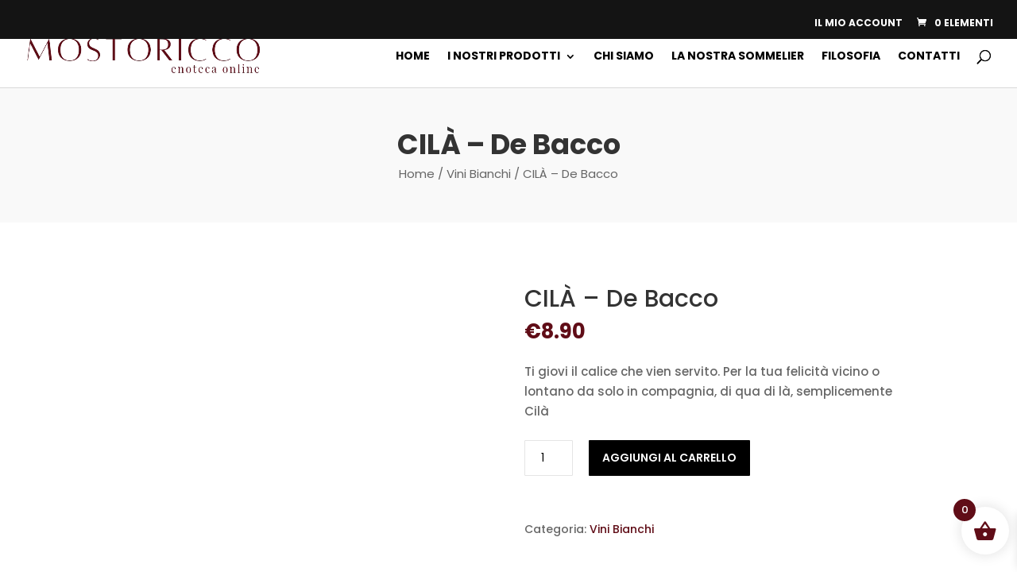

--- FILE ---
content_type: text/html; charset=UTF-8
request_url: https://mostoricco.com/prodotto/cila-de-bacco-2/
body_size: 25216
content:
<!DOCTYPE html><html lang="it-IT"><head><script data-no-optimize="1">var litespeed_docref=sessionStorage.getItem("litespeed_docref");litespeed_docref&&(Object.defineProperty(document,"referrer",{get:function(){return litespeed_docref}}),sessionStorage.removeItem("litespeed_docref"));</script> <meta charset="UTF-8" /><meta http-equiv="X-UA-Compatible" content="IE=edge"><link rel="pingback" href="https://mostoricco.com/xmlrpc.php" /> <script type="litespeed/javascript">document.documentElement.className='js'</script> <link rel="preconnect" href="https://fonts.gstatic.com" crossorigin /><meta name='robots' content='index, follow, max-image-preview:large, max-snippet:-1, max-video-preview:-1' /><title>CILÀ - De Bacco - Mostoricco SRLS</title><link rel="canonical" href="https://mostoricco.com/prodotto/cila-de-bacco-2/" /><meta property="og:locale" content="it_IT" /><meta property="og:type" content="article" /><meta property="og:title" content="CILÀ - De Bacco - Mostoricco SRLS" /><meta property="og:description" content="Ti giovi il calice che vien servito. Per la tua felicità vicino o lontano da solo in compagnia, di qua di là, semplicemente Cilà" /><meta property="og:url" content="https://mostoricco.com/prodotto/cila-de-bacco-2/" /><meta property="og:site_name" content="Mostoricco SRLS" /><meta property="article:modified_time" content="2024-03-16T06:20:52+00:00" /><meta property="og:image" content="https://mostoricco.com/wp-content/uploads/2024/03/vini-63.png" /><meta property="og:image:width" content="1080" /><meta property="og:image:height" content="1080" /><meta property="og:image:type" content="image/png" /><meta name="twitter:card" content="summary_large_image" /> <script type="application/ld+json" class="yoast-schema-graph">{"@context":"https://schema.org","@graph":[{"@type":"WebPage","@id":"https://mostoricco.com/prodotto/cila-de-bacco-2/","url":"https://mostoricco.com/prodotto/cila-de-bacco-2/","name":"CILÀ - De Bacco - Mostoricco SRLS","isPartOf":{"@id":"https://mostoricco.com/#website"},"primaryImageOfPage":{"@id":"https://mostoricco.com/prodotto/cila-de-bacco-2/#primaryimage"},"image":{"@id":"https://mostoricco.com/prodotto/cila-de-bacco-2/#primaryimage"},"thumbnailUrl":"https://mostoricco.com/wp-content/uploads/2024/03/vini-63.png","datePublished":"2024-03-11T06:33:46+00:00","dateModified":"2024-03-16T06:20:52+00:00","breadcrumb":{"@id":"https://mostoricco.com/prodotto/cila-de-bacco-2/#breadcrumb"},"inLanguage":"it-IT","potentialAction":[{"@type":"ReadAction","target":["https://mostoricco.com/prodotto/cila-de-bacco-2/"]}]},{"@type":"ImageObject","inLanguage":"it-IT","@id":"https://mostoricco.com/prodotto/cila-de-bacco-2/#primaryimage","url":"https://mostoricco.com/wp-content/uploads/2024/03/vini-63.png","contentUrl":"https://mostoricco.com/wp-content/uploads/2024/03/vini-63.png","width":1080,"height":1080},{"@type":"BreadcrumbList","@id":"https://mostoricco.com/prodotto/cila-de-bacco-2/#breadcrumb","itemListElement":[{"@type":"ListItem","position":1,"name":"Home","item":"https://mostoricco.com/"},{"@type":"ListItem","position":2,"name":"Shop","item":"https://mostoricco.com/negozio/"},{"@type":"ListItem","position":3,"name":"CILÀ &#8211; De Bacco"}]},{"@type":"WebSite","@id":"https://mostoricco.com/#website","url":"https://mostoricco.com/","name":"Mostoricco SRLS","description":"","potentialAction":[{"@type":"SearchAction","target":{"@type":"EntryPoint","urlTemplate":"https://mostoricco.com/?s={search_term_string}"},"query-input":"required name=search_term_string"}],"inLanguage":"it-IT"}]}</script> <link rel='dns-prefetch' href='//www.googletagmanager.com' /><link rel="alternate" type="application/rss+xml" title="Mostoricco SRLS &raquo; Feed" href="https://mostoricco.com/feed/" /><link rel="alternate" type="application/rss+xml" title="Mostoricco SRLS &raquo; Feed dei commenti" href="https://mostoricco.com/comments/feed/" /><meta content="Divi Ecommerce v.1.2.6" name="generator"/><link data-optimized="2" rel="stylesheet" href="https://mostoricco.com/wp-content/litespeed/css/a860458ef3145ee06c0b7547df1410aa.css?ver=b2ee9" /> <script type="litespeed/javascript" data-src="https://mostoricco.com/wp-includes/js/jquery/jquery.min.js" id="jquery-core-js"></script> <script id="wc-add-to-cart-js-extra" type="litespeed/javascript">var wc_add_to_cart_params={"ajax_url":"\/wp-admin\/admin-ajax.php","wc_ajax_url":"\/?wc-ajax=%%endpoint%%","i18n_view_cart":"Visualizza carrello","cart_url":"https:\/\/mostoricco.com\/carrello\/","is_cart":"","cart_redirect_after_add":"no"}</script> <script id="wc-single-product-js-extra" type="litespeed/javascript">var wc_single_product_params={"i18n_required_rating_text":"Seleziona una valutazione","review_rating_required":"yes","flexslider":{"rtl":!1,"animation":"slide","smoothHeight":!0,"directionNav":!1,"controlNav":"thumbnails","slideshow":!1,"animationSpeed":500,"animationLoop":!1,"allowOneSlide":!1},"zoom_enabled":"1","zoom_options":[],"photoswipe_enabled":"1","photoswipe_options":{"shareEl":!1,"closeOnScroll":!1,"history":!1,"hideAnimationDuration":0,"showAnimationDuration":0},"flexslider_enabled":"1"}</script> <script id="woocommerce-js-extra" type="litespeed/javascript">var woocommerce_params={"ajax_url":"\/wp-admin\/admin-ajax.php","wc_ajax_url":"\/?wc-ajax=%%endpoint%%"}</script> <script data-no-optimize="1" data-no-minify="1" data-cfasync="false" type="text/javascript" src="https://mostoricco.com/wp-content/cache/borlabs-cookie/1/borlabs-cookie-config-it.json.js" id="borlabs-cookie-config-js"></script> <script id="wc-country-select-js-extra" type="litespeed/javascript">var wc_country_select_params={"countries":"{\"IT\":{\"AG\":\"Agrigento\",\"AL\":\"Alessandria\",\"AN\":\"Ancona\",\"AO\":\"Aosta\",\"AR\":\"Arezzo\",\"AP\":\"Ascoli Piceno\",\"AT\":\"Asti\",\"AV\":\"Avellino\",\"BA\":\"Bari\",\"BT\":\"Barletta-Andria-Trani\",\"BL\":\"Belluno\",\"BN\":\"Benevento\",\"BG\":\"Bergamo\",\"BI\":\"Biella\",\"BO\":\"Bologna\",\"BZ\":\"Bolzano\",\"BS\":\"Brescia\",\"BR\":\"Brindisi\",\"CA\":\"Cagliari\",\"CL\":\"Caltanissetta\",\"CB\":\"Campobasso\",\"CE\":\"Caserta\",\"CT\":\"Catania\",\"CZ\":\"Catanzaro\",\"CH\":\"Chieti\",\"CO\":\"Como\",\"CS\":\"Cosenza\",\"CR\":\"Cremona\",\"KR\":\"Crotone\",\"CN\":\"Cuneo\",\"EN\":\"Enna\",\"FM\":\"Fermo\",\"FE\":\"Ferrara\",\"FI\":\"Firenze\",\"FG\":\"Foggia\",\"FC\":\"Forl\\u00ec-Cesena\",\"FR\":\"Frosinone\",\"GE\":\"Genova\",\"GO\":\"Gorizia\",\"GR\":\"Grosseto\",\"IM\":\"Imperia\",\"IS\":\"Isernia\",\"SP\":\"La Spezia\",\"AQ\":\"L'Aquila\",\"LT\":\"Latina\",\"LE\":\"Lecce\",\"LC\":\"Lecco\",\"LI\":\"Livorno\",\"LO\":\"Lodi\",\"LU\":\"Lucca\",\"MC\":\"Macerata\",\"MN\":\"Mantova\",\"MS\":\"Massa-Carrara\",\"MT\":\"Matera\",\"ME\":\"Messina\",\"MI\":\"Milano\",\"MO\":\"Modena\",\"MB\":\"Monza e della Brianza\",\"NA\":\"Napoli\",\"NO\":\"Novara\",\"NU\":\"Nuoro\",\"OR\":\"Oristano\",\"PD\":\"Padova\",\"PA\":\"Palermo\",\"PR\":\"Parma\",\"PV\":\"Pavia\",\"PG\":\"Perugia\",\"PU\":\"Pesaro e Urbino\",\"PE\":\"Pescara\",\"PC\":\"Piacenza\",\"PI\":\"Pisa\",\"PT\":\"Pistoia\",\"PN\":\"Pordenone\",\"PZ\":\"Potenza\",\"PO\":\"Prato\",\"RG\":\"Ragusa\",\"RA\":\"Ravenna\",\"RC\":\"Reggio Calabria\",\"RE\":\"Reggio Emilia\",\"RI\":\"Rieti\",\"RN\":\"Rimini\",\"RM\":\"Roma\",\"RO\":\"Rovigo\",\"SA\":\"Salerno\",\"SS\":\"Sassari\",\"SV\":\"Savona\",\"SI\":\"Siena\",\"SR\":\"Siracusa\",\"SO\":\"Sondrio\",\"SU\":\"Sud Sardegna\",\"TA\":\"Taranto\",\"TE\":\"Teramo\",\"TR\":\"Terni\",\"TO\":\"Torino\",\"TP\":\"Trapani\",\"TN\":\"Trento\",\"TV\":\"Treviso\",\"TS\":\"Trieste\",\"UD\":\"Udine\",\"VA\":\"Varese\",\"VE\":\"Venezia\",\"VB\":\"Verbano-Cusio-Ossola\",\"VC\":\"Vercelli\",\"VR\":\"Verona\",\"VV\":\"Vibo Valentia\",\"VI\":\"Vicenza\",\"VT\":\"Viterbo\"}}","i18n_select_state_text":"Seleziona un'opzione\u2026","i18n_no_matches":"Nessun riscontro trovato","i18n_ajax_error":"Caricamento fallito","i18n_input_too_short_1":"Inserisci 1 o pi\u00f9 caratteri","i18n_input_too_short_n":"Inserisci %qty% o pi\u00f9 caratteri","i18n_input_too_long_1":"Elimina 1 carattere","i18n_input_too_long_n":"Elimina %qty% caratteri","i18n_selection_too_long_1":"Puoi selezionare solo 1 articolo","i18n_selection_too_long_n":"Puoi selezionare solo %qty% articoli","i18n_load_more":"Caricamento altri risultati\u2026","i18n_searching":"Sto cercando\u2026"}</script> <link rel="https://api.w.org/" href="https://mostoricco.com/wp-json/" /><link rel="alternate" type="application/json" href="https://mostoricco.com/wp-json/wp/v2/product/51836" /><link rel="EditURI" type="application/rsd+xml" title="RSD" href="https://mostoricco.com/xmlrpc.php?rsd" /><meta name="generator" content="WordPress 6.5.2" /><meta name="generator" content="WooCommerce 8.8.2" /><link rel='shortlink' href='https://mostoricco.com/?p=51836' /><link rel="alternate" type="application/json+oembed" href="https://mostoricco.com/wp-json/oembed/1.0/embed?url=https%3A%2F%2Fmostoricco.com%2Fprodotto%2Fcila-de-bacco-2%2F" /><link rel="alternate" type="text/xml+oembed" href="https://mostoricco.com/wp-json/oembed/1.0/embed?url=https%3A%2F%2Fmostoricco.com%2Fprodotto%2Fcila-de-bacco-2%2F&#038;format=xml" /><meta name="generator" content="Site Kit by Google 1.125.0" /><meta name="viewport" content="width=device-width, initial-scale=1.0, maximum-scale=1.0, user-scalable=0" />	<noscript><style>.woocommerce-product-gallery{ opacity: 1 !important; }</style></noscript><link rel="icon" href="https://mostoricco.com/wp-content/uploads/2024/02/favicon-100x100.png" sizes="32x32" /><link rel="icon" href="https://mostoricco.com/wp-content/uploads/2024/02/favicon.png" sizes="192x192" /><link rel="apple-touch-icon" href="https://mostoricco.com/wp-content/uploads/2024/02/favicon.png" /><meta name="msapplication-TileImage" content="https://mostoricco.com/wp-content/uploads/2024/02/favicon.png" /></head><body data-rsssl=1 class="product-template-default single single-product postid-51836 theme-Divi non-logged-in woocommerce woocommerce-page woocommerce-no-js wc-ags-hide-sale-flash et_pb_button_helper_class et_fullwidth_nav et_fullwidth_secondary_nav et_fixed_nav et_show_nav et_secondary_nav_enabled et_secondary_nav_only_menu et_primary_nav_dropdown_animation_fade et_secondary_nav_dropdown_animation_fade et_header_style_left et_pb_footer_columns3 et_cover_background et_pb_gutter osx et_pb_gutters3 et_right_sidebar et_divi_theme et-db"><div id="page-container"><div id="top-header"><div class="container clearfix"><div id="et-secondary-menu"><ul id="et-secondary-nav" class="menu"><li class="menu-item menu-item-type-post_type menu-item-object-page menu-item-51447"><a href="https://mostoricco.com/mio-account/">Il mio account</a></li></ul><a href="https://mostoricco.com/carrello/" class="et-cart-info">
<span>0 Elementi</span>
</a></div></div></div><header id="main-header" data-height-onload="66"><div class="container clearfix et_menu_container"><div class="logo_container">
<span class="logo_helper"></span>
<a href="https://mostoricco.com/">
<img data-lazyloaded="1" src="[data-uri]" data-src="https://mostoricco.com/wp-content/uploads/2024/02/logo.png" width="766" height="113" alt="Mostoricco SRLS" id="logo" data-height-percentage="54" />
</a></div><div id="et-top-navigation" data-height="66" data-fixed-height="40"><nav id="top-menu-nav"><ul id="top-menu" class="nav"><li id="menu-item-15" class="menu-item menu-item-type-post_type menu-item-object-page menu-item-home menu-item-15"><a href="https://mostoricco.com/">Home</a></li><li id="menu-item-51711" class="menu-item menu-item-type-custom menu-item-object-custom menu-item-has-children menu-item-51711"><a href="#">I nostri prodotti</a><ul class="sub-menu"><li id="menu-item-51714" class="menu-item menu-item-type-taxonomy menu-item-object-product_cat menu-item-51714"><a href="https://mostoricco.com/categoria-prodotto/vini-rossi/">Vini Rossi</a></li><li id="menu-item-51713" class="menu-item menu-item-type-taxonomy menu-item-object-product_cat current-product-ancestor current-menu-parent current-product-parent menu-item-51713"><a href="https://mostoricco.com/categoria-prodotto/vini-bianchi/">Vini Bianchi</a></li><li id="menu-item-51917" class="menu-item menu-item-type-taxonomy menu-item-object-product_cat menu-item-51917"><a href="https://mostoricco.com/categoria-prodotto/vini-rose/">Vini Rosè</a></li><li id="menu-item-51712" class="menu-item menu-item-type-taxonomy menu-item-object-product_cat menu-item-51712"><a href="https://mostoricco.com/categoria-prodotto/bollicine/">Bollicine</a></li><li id="menu-item-51715" class="menu-item menu-item-type-taxonomy menu-item-object-product_cat menu-item-has-children menu-item-51715"><a href="https://mostoricco.com/categoria-prodotto/spiriti/">Spiriti</a><ul class="sub-menu"><li id="menu-item-51716" class="menu-item menu-item-type-taxonomy menu-item-object-product_cat menu-item-51716"><a href="https://mostoricco.com/categoria-prodotto/spiriti/gin/">Gin</a></li><li id="menu-item-51721" class="menu-item menu-item-type-taxonomy menu-item-object-product_cat menu-item-51721"><a href="https://mostoricco.com/categoria-prodotto/spiriti/grappe/">Grappe</a></li><li id="menu-item-51720" class="menu-item menu-item-type-taxonomy menu-item-object-product_cat menu-item-51720"><a href="https://mostoricco.com/categoria-prodotto/spiriti/vermouth/">Vermouth</a></li></ul></li><li id="menu-item-51717" class="menu-item menu-item-type-taxonomy menu-item-object-product_cat menu-item-has-children menu-item-51717"><a href="https://mostoricco.com/categoria-prodotto/vini-da-dessert/">Vini da dessert</a><ul class="sub-menu"><li id="menu-item-51718" class="menu-item menu-item-type-taxonomy menu-item-object-product_cat menu-item-51718"><a href="https://mostoricco.com/categoria-prodotto/vini-da-dessert/vin-santo/">Vin Santo</a></li><li id="menu-item-52014" class="menu-item menu-item-type-custom menu-item-object-custom menu-item-52014"><a href="https://mostoricco.com/categoria-prodotto/vini-da-dessert/passito/">Passito</a></li></ul></li><li id="menu-item-51719" class="menu-item menu-item-type-taxonomy menu-item-object-product_cat menu-item-51719"><a href="https://mostoricco.com/categoria-prodotto/olio-extra-vergine-di-oliva/">Olio extra vergine di oliva</a></li><li id="menu-item-51725" class="menu-item menu-item-type-taxonomy menu-item-object-product_cat menu-item-51725"><a href="https://mostoricco.com/categoria-prodotto/food/">Food</a></li><li id="menu-item-51722" class="menu-item menu-item-type-taxonomy menu-item-object-product_cat menu-item-has-children menu-item-51722"><a href="https://mostoricco.com/categoria-prodotto/eventi/">Eventi</a><ul class="sub-menu"><li id="menu-item-51723" class="menu-item menu-item-type-taxonomy menu-item-object-product_cat menu-item-51723"><a href="https://mostoricco.com/categoria-prodotto/eventi/wine-tour/">Wine Tour</a></li><li id="menu-item-52066" class="menu-item menu-item-type-taxonomy menu-item-object-product_cat menu-item-52066"><a href="https://mostoricco.com/categoria-prodotto/eventi/corsi/">Corsi</a></li></ul></li><li id="menu-item-51726" class="menu-item menu-item-type-taxonomy menu-item-object-product_cat menu-item-51726"><a href="https://mostoricco.com/categoria-prodotto/oggettistica/">Oggettistica</a></li><li id="menu-item-51724" class="menu-item menu-item-type-taxonomy menu-item-object-product_cat menu-item-51724"><a href="https://mostoricco.com/categoria-prodotto/confezioni-regalo/">Confezioni Regalo</a></li></ul></li><li id="menu-item-51594" class="menu-item menu-item-type-post_type menu-item-object-page menu-item-51594"><a href="https://mostoricco.com/chi-siamo/">CHI SIAMO</a></li><li id="menu-item-51592" class="menu-item menu-item-type-post_type menu-item-object-page menu-item-51592"><a href="https://mostoricco.com/la-nostra-somelier/">LA NOSTRA SOMMELIER</a></li><li id="menu-item-51593" class="menu-item menu-item-type-post_type menu-item-object-page menu-item-51593"><a href="https://mostoricco.com/filosofia/">FILOSOFIA</a></li><li id="menu-item-51591" class="menu-item menu-item-type-post_type menu-item-object-page menu-item-51591"><a href="https://mostoricco.com/contatti/">Contatti</a></li></ul></nav><div id="et_top_search">
<span id="et_search_icon"></span></div><div id="et_mobile_nav_menu"><div class="mobile_nav closed">
<span class="select_page">Seleziona una pagina</span>
<span class="mobile_menu_bar mobile_menu_bar_toggle"></span></div></div></div></div><div class="et_search_outer"><div class="container et_search_form_container"><form role="search" method="get" class="et-search-form" action="https://mostoricco.com/">
<input type="search" class="et-search-field" placeholder="Cerca &hellip;" value="" name="s" title="Cerca:" /></form>
<span class="et_close_search_field"></span></div></div></header><div id="et-main-area"><div class="et_pb_section" id="ecommerce-custom-header"><div class="et_pb_row"><div class="et_pb_column"><h1 class="woocommerce-products-header__title page-title">CILÀ &#8211; De Bacco</h1><nav class="woocommerce-breadcrumb" aria-label="Breadcrumb"><a href="https://mostoricco.com">Home</a>&nbsp;&#47;&nbsp;<a href="https://mostoricco.com/categoria-prodotto/vini-bianchi/">Vini Bianchi</a>&nbsp;&#47;&nbsp;CILÀ &#8211; De Bacco</nav></div></div></div><div id="main-content"><div class="container"><div id="content-area" class="clearfix"><div id="left-area"><div class="woocommerce-notices-wrapper"></div><div id="product-51836" class="product type-product post-51836 status-publish first instock product_cat-vini-bianchi has-post-thumbnail shipping-taxable purchasable product-type-simple"><div class="clearfix"><div class="woocommerce-product-gallery woocommerce-product-gallery--with-images woocommerce-product-gallery--columns-4 images" data-columns="4" style="opacity: 0; transition: opacity .25s ease-in-out;"><div class="woocommerce-product-gallery__wrapper"><div data-thumb="https://mostoricco.com/wp-content/uploads/2024/03/vini-63-100x100.png" data-thumb-alt="" class="woocommerce-product-gallery__image"><a href="https://mostoricco.com/wp-content/uploads/2024/03/vini-63.png"><img width="600" height="600" src="https://mostoricco.com/wp-content/uploads/2024/03/vini-63-600x600.png" class="wp-post-image" alt="" title="vini (63)" data-caption="" data-src="https://mostoricco.com/wp-content/uploads/2024/03/vini-63.png" data-large_image="https://mostoricco.com/wp-content/uploads/2024/03/vini-63.png" data-large_image_width="1080" data-large_image_height="1080" decoding="async" fetchpriority="high" data-xooWscFly="fly" /></a></div><div data-thumb="https://mostoricco.com/wp-content/uploads/2024/03/vini-63-100x100.png" data-thumb-alt="" class="woocommerce-product-gallery__image"><a href="https://mostoricco.com/wp-content/uploads/2024/03/vini-63.png"><img width="600" height="600" src="https://mostoricco.com/wp-content/uploads/2024/03/vini-63-600x600.png" class="" alt="" title="vini (63)" data-caption="" data-src="https://mostoricco.com/wp-content/uploads/2024/03/vini-63.png" data-large_image="https://mostoricco.com/wp-content/uploads/2024/03/vini-63.png" data-large_image_width="1080" data-large_image_height="1080" decoding="async" data-xooWscFly="fly" /></a></div></div></div><div class="summary entry-summary"><h1 class="product_title entry-title">CILÀ &#8211; De Bacco</h1><p class="price"><span class="woocommerce-Price-amount amount"><bdi><span class="woocommerce-Price-currencySymbol">&euro;</span>8.90</bdi></span></p><div class="woocommerce-product-details__short-description"><p>Ti giovi il calice che vien servito. Per la tua felicità vicino o lontano da solo in compagnia, di qua di là, semplicemente Cilà</p></div><form class="cart" action="https://mostoricco.com/prodotto/cila-de-bacco-2/" method="post" enctype='multipart/form-data'><div class="quantity">
<label class="screen-reader-text" for="quantity_697a446992204">CILÀ - De Bacco quantità</label>
<input
type="number"
id="quantity_697a446992204"
class="input-text qty text"
name="quantity"
value="1"
aria-label="Quantità prodotto"
size="4"
min="1"
max=""
step="1"
placeholder=""
inputmode="numeric"
autocomplete="off"
/></div><button type="submit" name="add-to-cart" value="51836" class="single_add_to_cart_button button alt">Aggiungi al carrello</button></form><div class="product_meta">
<span class="posted_in">Categoria: <a href="https://mostoricco.com/categoria-prodotto/vini-bianchi/" rel="tag">Vini Bianchi</a></span></div></div></div><div class="woocommerce-tabs wc-tabs-wrapper"><ul class="tabs wc-tabs" role="tablist"><li class="description_tab" id="tab-title-description" role="tab" aria-controls="tab-description">
<a href="#tab-description">
Descrizione					</a></li><li class="additional_information_tab" id="tab-title-additional_information" role="tab" aria-controls="tab-additional_information">
<a href="#tab-additional_information">
Informazioni aggiuntive					</a></li></ul><div class="woocommerce-Tabs-panel woocommerce-Tabs-panel--description panel entry-content wc-tab" id="tab-description" role="tabpanel" aria-labelledby="tab-title-description"><h2>Descrizione</h2><p>DENOMINAZIONE: VINO BIANCO FRIZZANTE A RIFERMENTAZIONE IN BOTTIGLIA</p><p>ZONA DI PRODUZIONE: Vallata Feltrina</p><p>TIPO DI TERRENO: Conoidi ghiaiosi fortemente calcarei</p><p>VITIGNI: BIANCHETTA</p><p>SISTEMA DI ALLEVAMENTO: Doppio capovolto</p><p>RESA PER HA: 80 ql.</p><p>RACCOLTA: Manuale in cassetta.</p><p>VINIFICAZIONE: L’uva viene portata in cantina perfettamente integra in piccoli contenitori forati e messa direttamente in pressa dopo averla diraspata. Segue tradizionale vinificazione in bianco a temperatura controllata con 6 messi di contatto sulle fecce fini. Infine si esegue la presa di spuma con il metodo tradizionale della rifermentazione in bottiglia senza sboccatura.</p><p>&nbsp;</p><p>&nbsp;</p></div><div class="woocommerce-Tabs-panel woocommerce-Tabs-panel--additional_information panel entry-content wc-tab" id="tab-additional_information" role="tabpanel" aria-labelledby="tab-title-additional_information"><h2>Informazioni aggiuntive</h2><table class="woocommerce-product-attributes shop_attributes"><tr class="woocommerce-product-attributes-item woocommerce-product-attributes-item--attribute_pa_bottiglia"><th class="woocommerce-product-attributes-item__label">Bottiglia</th><td class="woocommerce-product-attributes-item__value"><p>75 CL</p></td></tr><tr class="woocommerce-product-attributes-item woocommerce-product-attributes-item--attribute_pa_vitigno"><th class="woocommerce-product-attributes-item__label">Vitigno</th><td class="woocommerce-product-attributes-item__value"><p>Bianchetta</p></td></tr><tr class="woocommerce-product-attributes-item woocommerce-product-attributes-item--attribute_pa_grado-alcolico"><th class="woocommerce-product-attributes-item__label">Grado alcolico</th><td class="woocommerce-product-attributes-item__value"><p>11% Vol.</p></td></tr></table></div></div><section class="related products"><h2>Prodotti correlati</h2><ul class="products columns-3"><li class="product type-product post-51743 status-publish first instock product_cat-vini-bianchi has-post-thumbnail shipping-taxable purchasable product-type-simple">
<a href="https://mostoricco.com/prodotto/chardonnay-gildo/" class="woocommerce-LoopProduct-link woocommerce-loop-product__link"><span class="et_shop_image"><img data-lazyloaded="1" src="[data-uri]" width="300" height="300" data-src="https://mostoricco.com/wp-content/uploads/2024/03/Chardone-300x300.png" class="attachment-woocommerce_thumbnail size-woocommerce_thumbnail" alt="" decoding="async" data-xooWscFly="fly" /><span class="et_overlay"></span></span><h2 class="woocommerce-loop-product__title">CHARDONNAY &#8211; Gildo</h2>
<span class="price"><span class="woocommerce-Price-amount amount"><bdi><span class="woocommerce-Price-currencySymbol">&euro;</span>15.50</bdi></span></span>
<a href="?add-to-cart=51743" data-quantity="1" class="button product_type_simple add_to_cart_button ajax_add_to_cart" data-product_id="51743" data-product_sku="" aria-label="Aggiungi al carrello: &quot;CHARDONNAY - Gildo&quot;" aria-describedby="" rel="nofollow">Aggiungi al carrello</a></a></li><li class="product type-product post-51736 status-publish instock product_cat-vini-bianchi has-post-thumbnail shipping-taxable purchasable product-type-simple">
<a href="https://mostoricco.com/prodotto/friulano-gildo/" class="woocommerce-LoopProduct-link woocommerce-loop-product__link"><span class="et_shop_image"><img data-lazyloaded="1" src="[data-uri]" width="300" height="300" data-src="https://mostoricco.com/wp-content/uploads/2024/03/Friulano-300x300.png" class="attachment-woocommerce_thumbnail size-woocommerce_thumbnail" alt="" decoding="async" loading="lazy" data-xooWscFly="fly" /><span class="et_overlay"></span></span><h2 class="woocommerce-loop-product__title">FRIULANO &#8211; Gildo</h2>
<span class="price"><span class="woocommerce-Price-amount amount"><bdi><span class="woocommerce-Price-currencySymbol">&euro;</span>15.50</bdi></span></span>
<a href="?add-to-cart=51736" data-quantity="1" class="button product_type_simple add_to_cart_button ajax_add_to_cart" data-product_id="51736" data-product_sku="" aria-label="Aggiungi al carrello: &quot;FRIULANO - Gildo&quot;" aria-describedby="" rel="nofollow">Aggiungi al carrello</a></a></li><li class="product type-product post-51849 status-publish last instock product_cat-vini-bianchi has-post-thumbnail shipping-taxable purchasable product-type-simple">
<a href="https://mostoricco.com/prodotto/jenia-de-bacco/" class="woocommerce-LoopProduct-link woocommerce-loop-product__link"><span class="et_shop_image"><img data-lazyloaded="1" src="[data-uri]" width="300" height="300" data-src="https://mostoricco.com/wp-content/uploads/2024/03/vini-67-300x300.png" class="attachment-woocommerce_thumbnail size-woocommerce_thumbnail" alt="" decoding="async" loading="lazy" data-xooWscFly="fly" /><span class="et_overlay"></span></span><h2 class="woocommerce-loop-product__title">JENIA &#8211; De Bacco</h2>
<span class="price"><span class="woocommerce-Price-amount amount"><bdi><span class="woocommerce-Price-currencySymbol">&euro;</span>12.50</bdi></span></span>
<a href="?add-to-cart=51849" data-quantity="1" class="button product_type_simple add_to_cart_button ajax_add_to_cart" data-product_id="51849" data-product_sku="" aria-label="Aggiungi al carrello: &quot;JENIA - De Bacco&quot;" aria-describedby="" rel="nofollow">Aggiungi al carrello</a></a></li></ul></section></div></div><div id="sidebar"></div></div></div></div><span class="et_pb_scroll_top et-pb-icon"></span><footer id="main-footer"><div class="container"><div id="footer-widgets" class="clearfix"><div class="footer-widget"><div id="text-2" class="fwidget et_pb_widget widget_text"><div class="textwidget"><p><strong>DATI AZIENDA</strong></p><p>Mostoricco srls</p><p><strong>Sede legale</strong>: Via XXVII Aprile 1945, 3<br />
32021 Agordo BL</p><p><strong>Sede operativa</strong>: Vicolo Crotta 1<br />
32021 Agordo BL</p><p><strong>Telefono</strong>: 333.6020068<br />
<strong>Email</strong>: info@mostoricco.com</p><p><strong>P.IVA</strong>: 13228490960<br />
<strong>Capitale Sociale</strong>: €500</p></div></div></div><div class="footer-widget"><div id="text-3" class="fwidget et_pb_widget widget_text"><div class="textwidget"><p><strong>PRIVACY E COOKIE</strong></p><ul><li><a href="https://mostoricco.com/privacy-policy/">Privacy Policy</a></li><li><a href="https://mostoricco.com/cookie-policy/">Cookie Policy</a></li><li><a href="https://mostoricco.com/condizioni/" target="_blank" rel="noopener">Condizioni di Vendita</a></li></ul><p>&nbsp;</p></div></div></div><div class="footer-widget"><div id="text-4" class="fwidget et_pb_widget widget_text"><div class="textwidget"><p><strong>SEGUICI SUI SOCIAL</strong></p><p><a href="https://www.facebook.com/share/1CDjYAiGfh/" target="_blank" rel="noopener"><img data-lazyloaded="1" src="[data-uri]" loading="lazy" decoding="async" class="alignnone wp-image-51323" data-src="https://mostoricco.com/wp-content/uploads/2021/01/facebook.png" alt="" width="45" height="45" /></a>  <a href="https://www.instagram.com/zerillisommelier?igsh=MXB5ZG9oYXQ2Zmxoag==" target="_blank" rel="noopener"><img data-lazyloaded="1" src="[data-uri]" loading="lazy" decoding="async" class="alignnone wp-image-51327" data-src="https://mostoricco.com/wp-content/uploads/2021/01/instagram.png" alt="" width="45" height="45" /></a></p></div></div></div></div></div><div id="footer-bottom"><div class="container clearfix"></div></div></footer></div></div><div id="wcas-divi-search" style="display: block;"><div  class="dgwt-wcas-search-wrapp dgwt-wcas-no-submit woocommerce dgwt-wcas-style-solaris js-dgwt-wcas-layout-classic dgwt-wcas-layout-classic js-dgwt-wcas-mobile-overlay-enabled"><form class="dgwt-wcas-search-form" role="search" action="https://mostoricco.com/" method="get"><div class="dgwt-wcas-sf-wrapp">
<svg class="dgwt-wcas-ico-magnifier" xmlns="http://www.w3.org/2000/svg"
xmlns:xlink="http://www.w3.org/1999/xlink" x="0px" y="0px"
viewBox="0 0 51.539 51.361" xml:space="preserve">
<path 						 d="M51.539,49.356L37.247,35.065c3.273-3.74,5.272-8.623,5.272-13.983c0-11.742-9.518-21.26-21.26-21.26 S0,9.339,0,21.082s9.518,21.26,21.26,21.26c5.361,0,10.244-1.999,13.983-5.272l14.292,14.292L51.539,49.356z M2.835,21.082 c0-10.176,8.249-18.425,18.425-18.425s18.425,8.249,18.425,18.425S31.436,39.507,21.26,39.507S2.835,31.258,2.835,21.082z"/>
</svg>
<label class="screen-reader-text"
for="dgwt-wcas-search-input-1">Ricerca prodotti</label><input id="dgwt-wcas-search-input-1"
type="search"
class="dgwt-wcas-search-input"
name="s"
value=""
placeholder="Cerca prodotti..."
autocomplete="off"
/><div class="dgwt-wcas-preloader"></div><div class="dgwt-wcas-voice-search"></div>
<input type="hidden" name="post_type" value="product"/>
<input type="hidden" name="dgwt_wcas" value="1"/></div></form></div></div><div class="xoo-wsc-markup"><div class="xoo-wsc-modal"><div class="xoo-wsc-container"><div class="xoo-wsc-basket"><span class="xoo-wsc-items-count">0</span>
<span class="xoo-wsc-bki xoo-wsc-icon-basket1"></span></div><div class="xoo-wsc-header"><div class="xoo-wsch-top"><div class="xoo-wsc-notice-container" data-section="cart"><ul class="xoo-wsc-notices"></ul></div><div class="xoo-wsch-basket">
<span class="xoo-wscb-icon xoo-wsc-icon-bag2"></span>
<span class="xoo-wscb-count">0</span></div>
<span class="xoo-wsch-text">Il tuo carrello</span>
<span class="xoo-wsch-close xoo-wsc-icon-cross"></span></div></div><div class="xoo-wsc-body"><div class="xoo-wsc-empty-cart"><span>Il tuo carrello è vuoto</span><a class="xoo-wsc-btn" href="https://mostoricco.com/negozio/">Ritorna al negozio</a></div></div><div class="xoo-wsc-footer"><div class="xoo-wsc-ft-extras"></div><div class="xoo-wsc-ft-buttons-cont"><a href="#" class="xoo-wsc-ft-btn xoo-wsc-btn xoo-wsc-cart-close xoo-wsc-ft-btn-continue">Continua a fare acquisti</a></div><div class="xoo-wsc-payment-btns"></div></div><span class="xoo-wsc-loader"></span>
<span class="xoo-wsc-icon-spinner8 xoo-wsc-loader-icon"></span><span class="xoo-wsc-icon-chevron-left xoo-wsc-toggle-drawer xoo-wsc-dtg-icon"></span></div>
<span class="xoo-wsc-opac"></span></div><div class="xoo-wsc-slider-modal"><div class="xoo-wsc-slider"><div class="xoo-wsc-notice-container" data-section="slider"><ul class="xoo-wsc-notices"></ul></div><div class="xoo-wsc-sl-content xoo-wsc-sl-shipping" data-slider="shipping"><div class="xoo-wsc-sl-heading">
<span class="xoo-wsc-toggle-slider xoo-wsc-slider-close xoo-wsc-icon-arrow-thin-right"></span>
Calculate Shipping</div><div class="xoo-wsc-sl-body"></div></div><div class="xoo-wsc-sl-content xoo-wsc-sl-coupon"  data-slider="coupon"><div class="xoo-wsc-sl-heading">
<span class="xoo-wsc-toggle-slider xoo-wsc-slider-close xoo-wsc-icon-arrow-thin-right"></span>
Apply Coupon</div><div class="xoo-wsc-sl-body"><div class="xoo-wsc-clist-cont"></div></div></div>
<span class="xoo-wsc-loader"></span></div></div><div class="xoo-wsc-drawer-modal"><div class="xoo-wsc-drawer"><div class="xoo-wsc-notice-container" data-section="drawer"><ul class="xoo-wsc-notices"></ul></div><div class="xoo-wsc-dr-content xoo-wsc-dr-sp" data-drawer="suggested-products"><div class="xoo-wsc-drawer-header">
<span class="xoo-wsc-drh-txt">Prodotti che potrebbero piacerti</span>
<span class="xoo-wsc-toggle-drawer xoo-wscdh-close xoo-wsc-icon-arrow-thin-right"></span></div><div class="xoo-wsc-dr-body"><div class="xoo-wsc-sp-container xoo-wsc-sp-wide"><span class="xoo-wsc-sp-heading">Prodotti che potrebbero piacerti</span><ul class="xoo-wsc-sp-slider"><li class="xoo-wsc-sp-prod-cont"><div class="xoo-wsc-sp-product"><div class="xoo-wsc-sp-left-col">
<a href="https://mostoricco.com/prodotto/corso-di-cucina-con-abbinamento-cibo-vino/"><img data-lazyloaded="1" src="[data-uri]" width="300" height="300" data-src="https://mostoricco.com/wp-content/uploads/2024/07/MOSTORICCO-19-300x300.jpg" class="attachment-woocommerce_thumbnail size-woocommerce_thumbnail" alt="" decoding="async" loading="lazy" data-xooWscFly="fly" /></a></div><div class="xoo-wsc-sp-right-col"><div class="xoo-wsc-sp-rc-top"><span class="xoo-wsc-sp-title"><a href="https://mostoricco.com/prodotto/corso-di-cucina-con-abbinamento-cibo-vino/">CORSO DI CUCINA CON ABBINAMENTO CIBO/VINO</a></span></div><div class="xoo-wsc-sp-rc-bottom"><span class="xoo-wsc-sp-price"><span class="woocommerce-Price-amount amount"><bdi><span class="woocommerce-Price-currencySymbol">&euro;</span>100.00</bdi></span></span>
<span class="xoo-wsc-sp-atc"><a href="https://mostoricco.com/prodotto/corso-di-cucina-con-abbinamento-cibo-vino/?variation_id=52062&#038;add-to-cart=52056" data-quantity="1" class="button product_type_variation add_to_cart_button ajax_add_to_cart" data-product_id="52062" data-product_sku="" aria-label="Aggiungi al carrello: &quot;CORSO DI CUCINA CON ABBINAMENTO CIBO/VINO&quot;" aria-describedby="" rel="nofollow"><span>+</span>Add</a></span></div></div></div></li><li class="xoo-wsc-sp-prod-cont"><div class="xoo-wsc-sp-product"><div class="xoo-wsc-sp-left-col">
<a href="https://mostoricco.com/prodotto/jenia-de-bacco/"><img data-lazyloaded="1" src="[data-uri]" width="300" height="300" data-src="https://mostoricco.com/wp-content/uploads/2024/03/vini-67-300x300.png" class="attachment-woocommerce_thumbnail size-woocommerce_thumbnail" alt="" decoding="async" loading="lazy" data-xooWscFly="fly" /></a></div><div class="xoo-wsc-sp-right-col"><div class="xoo-wsc-sp-rc-top"><span class="xoo-wsc-sp-title"><a href="https://mostoricco.com/prodotto/jenia-de-bacco/">JENIA - De Bacco</a></span></div><div class="xoo-wsc-sp-rc-bottom"><span class="xoo-wsc-sp-price"><span class="woocommerce-Price-amount amount"><bdi><span class="woocommerce-Price-currencySymbol">&euro;</span>12.50</bdi></span></span>
<span class="xoo-wsc-sp-atc"><a href="?add-to-cart=51849" data-quantity="1" class="button product_type_simple add_to_cart_button ajax_add_to_cart" data-product_id="51849" data-product_sku="" aria-label="Aggiungi al carrello: &quot;JENIA - De Bacco&quot;" aria-describedby="" rel="nofollow"><span>+</span>Add</a></span></div></div></div></li><li class="xoo-wsc-sp-prod-cont"><div class="xoo-wsc-sp-product"><div class="xoo-wsc-sp-left-col">
<a href="https://mostoricco.com/prodotto/rosso-del-nonno/"><img data-lazyloaded="1" src="[data-uri]" width="300" height="300" data-src="https://mostoricco.com/wp-content/uploads/2024/03/Rosso-del-nonno-300x300.png" class="attachment-woocommerce_thumbnail size-woocommerce_thumbnail" alt="" decoding="async" loading="lazy" data-xooWscFly="fly" /></a></div><div class="xoo-wsc-sp-right-col"><div class="xoo-wsc-sp-rc-top"><span class="xoo-wsc-sp-title"><a href="https://mostoricco.com/prodotto/rosso-del-nonno/">ROSSO DEL NONNO GILDO - Gildo</a></span></div><div class="xoo-wsc-sp-rc-bottom"><span class="xoo-wsc-sp-price"><span class="woocommerce-Price-amount amount"><bdi><span class="woocommerce-Price-currencySymbol">&euro;</span>17.50</bdi></span></span>
<span class="xoo-wsc-sp-atc"><a href="?add-to-cart=51772" data-quantity="1" class="button product_type_simple add_to_cart_button ajax_add_to_cart" data-product_id="51772" data-product_sku="" aria-label="Aggiungi al carrello: &quot;ROSSO DEL NONNO GILDO - Gildo&quot;" aria-describedby="" rel="nofollow"><span>+</span>Add</a></span></div></div></div></li><li class="xoo-wsc-sp-prod-cont"><div class="xoo-wsc-sp-product"><div class="xoo-wsc-sp-left-col">
<a href="https://mostoricco.com/prodotto/corso-degustazione-vini/"><img data-lazyloaded="1" src="[data-uri]" width="300" height="300" data-src="https://mostoricco.com/wp-content/uploads/2024/03/MOSTORICCO-18-300x300.jpg" class="attachment-woocommerce_thumbnail size-woocommerce_thumbnail" alt="" decoding="async" loading="lazy" data-xooWscFly="fly" /></a></div><div class="xoo-wsc-sp-right-col"><div class="xoo-wsc-sp-rc-top"><span class="xoo-wsc-sp-title"><a href="https://mostoricco.com/prodotto/corso-degustazione-vini/">CORSO DI DEGUSTAZIONI VINI “Imparare a sceglierlo, capirlo, apprezzarlo"</a></span></div><div class="xoo-wsc-sp-rc-bottom"><span class="xoo-wsc-sp-price"><span class="woocommerce-Price-amount amount"><bdi><span class="woocommerce-Price-currencySymbol">&euro;</span>0.00</bdi></span></span>
<span class="xoo-wsc-sp-atc"><a href="https://mostoricco.com/prodotto/corso-degustazione-vini/" data-quantity="1" class="button product_type_variation" data-product_id="52055" data-product_sku="" aria-label="Leggi di più su &quot;CORSO DI DEGUSTAZIONI VINI “Imparare a sceglierlo, capirlo, apprezzarlo&quot;&quot;" aria-describedby="" rel="nofollow"><span>+</span>Add</a></span></div></div></div></li><li class="xoo-wsc-sp-prod-cont"><div class="xoo-wsc-sp-product"><div class="xoo-wsc-sp-left-col">
<a href="https://mostoricco.com/prodotto/corso-di-cucina-con-abbinamento-cibo-vino/?attribute_acquista-lezioni=4%C2%B0+Lezione+per+2+persone-+18+gennaio%3A+I+dessert+e+il+vino"><img data-lazyloaded="1" src="[data-uri]" width="300" height="300" data-src="https://mostoricco.com/wp-content/uploads/2024/07/MOSTORICCO-19-300x300.jpg" class="attachment-woocommerce_thumbnail size-woocommerce_thumbnail" alt="" decoding="async" loading="lazy" data-xooWscFly="fly" /></a></div><div class="xoo-wsc-sp-right-col"><div class="xoo-wsc-sp-rc-top"><span class="xoo-wsc-sp-title"><a href="https://mostoricco.com/prodotto/corso-di-cucina-con-abbinamento-cibo-vino/?attribute_acquista-lezioni=4%C2%B0+Lezione+per+2+persone-+18+gennaio%3A+I+dessert+e+il+vino">CORSO DI CUCINA CON ABBINAMENTO CIBO/VINO - 4° Lezione per 2 persone- 18 gennaio: I dessert e il vino</a></span></div><div class="xoo-wsc-sp-rc-bottom"><span class="xoo-wsc-sp-price"><span class="woocommerce-Price-amount amount"><bdi><span class="woocommerce-Price-currencySymbol">&euro;</span>180.00</bdi></span></span>
<span class="xoo-wsc-sp-atc"><a href="https://mostoricco.com/prodotto/corso-di-cucina-con-abbinamento-cibo-vino/?attribute_acquista-lezioni=4%C2%B0+Lezione+per+2+persone-+18+gennaio%3A+I+dessert+e+il+vino&#038;variation_id=52084&#038;add-to-cart=52056" data-quantity="1" class="button product_type_variation add_to_cart_button ajax_add_to_cart" data-product_id="52084" data-product_sku="" aria-label="Aggiungi al carrello: &quot;CORSO DI CUCINA CON ABBINAMENTO CIBO/VINO - 4° Lezione per 2 persone- 18 gennaio: I dessert e il vino&quot;" aria-describedby="" rel="nofollow"><span>+</span>Add</a></span></div></div></div></li></ul></div></div></div>
<span class="xoo-wsc-icon-chevron-right xoo-wsc-toggle-drawer xoo-wsc-dtg-icon"></span>
<span class="xoo-wsc-loader"></span></div></div></div><script type="application/ld+json">{"@context":"https:\/\/schema.org\/","@graph":[{"@context":"https:\/\/schema.org\/","@type":"BreadcrumbList","itemListElement":[{"@type":"ListItem","position":1,"item":{"name":"Home","@id":"https:\/\/mostoricco.com"}},{"@type":"ListItem","position":2,"item":{"name":"Vini Bianchi","@id":"https:\/\/mostoricco.com\/categoria-prodotto\/vini-bianchi\/"}},{"@type":"ListItem","position":3,"item":{"name":"CIL\u00c0 &amp;#8211; De Bacco","@id":"https:\/\/mostoricco.com\/prodotto\/cila-de-bacco-2\/"}}]},{"@context":"https:\/\/schema.org\/","@type":"Product","@id":"https:\/\/mostoricco.com\/prodotto\/cila-de-bacco-2\/#product","name":"CIL\u00c0 - De Bacco","url":"https:\/\/mostoricco.com\/prodotto\/cila-de-bacco-2\/","description":"Ti giovi il calice che vien servito. Per la tua felicit\u00e0 vicino o lontano da solo in compagnia, di qua di l\u00e0, semplicemente Cil\u00e0","image":"https:\/\/mostoricco.com\/wp-content\/uploads\/2024\/03\/vini-63.png","sku":51836,"offers":[{"@type":"Offer","price":"8.90","priceValidUntil":"2027-12-31","priceSpecification":{"price":"8.90","priceCurrency":"EUR","valueAddedTaxIncluded":"false"},"priceCurrency":"EUR","availability":"http:\/\/schema.org\/InStock","url":"https:\/\/mostoricco.com\/prodotto\/cila-de-bacco-2\/","seller":{"@type":"Organization","name":"Mostoricco SRLS","url":"https:\/\/mostoricco.com"}}]}]}</script><div data-nosnippet data-borlabs-cookie-disable-dialog='false' data-borlabs-cookie-consent-required='true' id='BorlabsCookieBox'></div><div id='BorlabsCookieWidget' class='brlbs-cmpnt-container'></div><div id="qlwapp" class="qlwapp qlwapp-free qlwapp-bubble qlwapp-bottom-left qlwapp-all qlwapp-rounded"><div class="qlwapp-container">
<a class="qlwapp-toggle" data-action="open" data-phone="393336020068" data-message="" role="button" tabindex="0" target="_blank">
<i class="qlwapp-icon qlwapp-whatsapp-icon"></i>
<i class="qlwapp-close" data-action="close">&times;</i>
</a></div></div><div class="pswp" tabindex="-1" role="dialog" aria-hidden="true"><div class="pswp__bg"></div><div class="pswp__scroll-wrap"><div class="pswp__container"><div class="pswp__item"></div><div class="pswp__item"></div><div class="pswp__item"></div></div><div class="pswp__ui pswp__ui--hidden"><div class="pswp__top-bar"><div class="pswp__counter"></div>
<button class="pswp__button pswp__button--close" aria-label="Chiudi (Esc)"></button>
<button class="pswp__button pswp__button--share" aria-label="Condividi"></button>
<button class="pswp__button pswp__button--fs" aria-label="Attivare o disattivare schermo intero"></button>
<button class="pswp__button pswp__button--zoom" aria-label="Zoom avanti/indietro"></button><div class="pswp__preloader"><div class="pswp__preloader__icn"><div class="pswp__preloader__cut"><div class="pswp__preloader__donut"></div></div></div></div></div><div class="pswp__share-modal pswp__share-modal--hidden pswp__single-tap"><div class="pswp__share-tooltip"></div></div>
<button class="pswp__button pswp__button--arrow--left" aria-label="Precedente (freccia a sinistra)"></button>
<button class="pswp__button pswp__button--arrow--right" aria-label="Successivo (freccia destra)"></button><div class="pswp__caption"><div class="pswp__caption__center"></div></div></div></div></div> <script type="litespeed/javascript">(function(){var c=document.body.className;c=c.replace(/woocommerce-no-js/,'woocommerce-js');document.body.className=c})()</script> <script id="wc-order-attribution-js-extra" type="litespeed/javascript">var wc_order_attribution={"params":{"lifetime":1.0e-5,"session":30,"ajaxurl":"https:\/\/mostoricco.com\/wp-admin\/admin-ajax.php","prefix":"wc_order_attribution_","allowTracking":!0},"fields":{"source_type":"current.typ","referrer":"current_add.rf","utm_campaign":"current.cmp","utm_source":"current.src","utm_medium":"current.mdm","utm_content":"current.cnt","utm_id":"current.id","utm_term":"current.trm","session_entry":"current_add.ep","session_start_time":"current_add.fd","session_pages":"session.pgs","session_count":"udata.vst","user_agent":"udata.uag"}}</script> <script id="divi-custom-script-js-extra" type="litespeed/javascript">var DIVI={"item_count":"%d Item","items_count":"%d Items"};var et_builder_utils_params={"condition":{"diviTheme":!0,"extraTheme":!1},"scrollLocations":["app","top"],"builderScrollLocations":{"desktop":"app","tablet":"app","phone":"app"},"onloadScrollLocation":"app","builderType":"fe"};var et_frontend_scripts={"builderCssContainerPrefix":"#et-boc","builderCssLayoutPrefix":"#et-boc .et-l"};var et_pb_custom={"ajaxurl":"https:\/\/mostoricco.com\/wp-admin\/admin-ajax.php","images_uri":"https:\/\/mostoricco.com\/wp-content\/themes\/Divi\/images","builder_images_uri":"https:\/\/mostoricco.com\/wp-content\/themes\/Divi\/includes\/builder\/images","et_frontend_nonce":"6d6624d197","subscription_failed":"Si prega di verificare i campi di seguito per assicurarsi di aver inserito le informazioni corrette.","et_ab_log_nonce":"92cab8680e","fill_message":"Compila i seguenti campi:","contact_error_message":"Per favore, correggi i seguenti errori:","invalid":"E-mail non valido","captcha":"Captcha","prev":"Indietro","previous":"Precedente","next":"Accanto","wrong_captcha":"Hai inserito un numero errato nei captcha.","wrong_checkbox":"Casella di controllo","ignore_waypoints":"no","is_divi_theme_used":"1","widget_search_selector":".widget_search","ab_tests":[],"is_ab_testing_active":"","page_id":"51836","unique_test_id":"","ab_bounce_rate":"5","is_cache_plugin_active":"no","is_shortcode_tracking":"","tinymce_uri":"https:\/\/mostoricco.com\/wp-content\/themes\/Divi\/includes\/builder\/frontend-builder\/assets\/vendors","accent_color":"#600d17","waypoints_options":[]};var et_pb_box_shadow_elements=[]</script> <script id="et-builder-cpt-modules-wrapper-js-extra" type="litespeed/javascript">var et_modules_wrapper={"builderCssContainerPrefix":"#et-boc","builderCssLayoutPrefix":"#et-boc .et-l"}</script> <script id="xoo-wsc-main-js-js-extra" type="litespeed/javascript">var xoo_wsc_params={"adminurl":"https:\/\/mostoricco.com\/wp-admin\/admin-ajax.php","wc_ajax_url":"\/?wc-ajax=%%endpoint%%","qtyUpdateDelay":"500","notificationTime":"5000","html":{"successNotice":"<ul class=\"xoo-wsc-notices\"><li class=\"xoo-wsc-notice-success\"><span class=\"xoo-wsc-icon-check_circle\"><\/span>%s%<\/li><\/ul>","errorNotice":"<ul class=\"xoo-wsc-notices\"><li class=\"xoo-wsc-notice-error\"><span class=\"xoo-wsc-icon-cross\"><\/span>%s%<\/li><\/ul>"},"strings":{"maxQtyError":"Only %s% in stock","stepQtyError":"Quantity can only be purchased in multiple of %s%","calculateCheckout":"Please use checkout form to calculate shipping","couponEmpty":"Please enter promo code"},"nonces":{"update_shipping_method_nonce":"690159208f"},"isCheckout":"","isCart":"","sliderAutoClose":"1","shippingEnabled":"1","couponsEnabled":"1","autoOpenCart":"yes","addedToCart":"","ajaxAddToCart":"yes","showBasket":"always_show","flyToCart":"yes","flyToCartTime":"1500","productFlyClass":"","refreshCart":"no","fetchDelay":"200","triggerClass":"","drawerWait":"500","spSlide":{"enable":"yes","auto":!0,"pause":"5000","item":1,"speed":1400,"loop":!0,"pauseOnHover":!0},"cardAnimate":{"enable":"yes","type":"slideUp","event":"back_hover","duration":"0.5"}}</script> <script id="jquery-dgwt-wcas-js-extra" type="litespeed/javascript">var dgwt_wcas={"labels":{"post":"Articolo","page":"Page","vendor":"Vendor","product_plu":"Prodotti","post_plu":"Articoli","page_plu":"Pagine","vendor_plu":"Vendors","sku_label":"COD:","sale_badge":"Sconto","vendor_sold_by":"Sold by:","featured_badge":"In Evidenza","in":"in","read_more":"continue reading","no_results":"\"Nessun risultato\"","no_results_default":"Nessun risultato","show_more":"See all products...","show_more_details":"See all products...","search_placeholder":"Cerca prodotti...","submit":"Ricerca","search_hist":"Your search history","search_hist_clear":"Clear","tax_product_cat_plu":"Categorie","tax_product_cat":"Categoria","tax_product_tag_plu":"Tag","tax_product_tag":"Tag"},"ajax_search_endpoint":"https:\/\/mostoricco.com\/wp-content\/plugins\/ajax-search-for-woocommerce-premium\/includes\/Engines\/TNTSearchMySQL\/Endpoints\/search.php","ajax_details_endpoint":"\/?wc-ajax=dgwt_wcas_result_details","ajax_prices_endpoint":"\/?wc-ajax=dgwt_wcas_get_prices","action_search":"dgwt_wcas_ajax_search","action_result_details":"dgwt_wcas_result_details","action_get_prices":"dgwt_wcas_get_prices","min_chars":"3","width":"auto","show_details_panel":"","show_images":"1","show_price":"1","show_desc":"","show_sale_badge":"","show_featured_badge":"","dynamic_prices":"","is_rtl":"","show_preloader":"1","show_headings":"1","preloader_url":"","taxonomy_brands":"","img_url":"https:\/\/mostoricco.com\/wp-content\/plugins\/ajax-search-for-woocommerce-premium\/assets\/img\/","is_premium":"1","layout_breakpoint":"980","mobile_overlay_breakpoint":"980","mobile_overlay_wrapper":"body","mobile_overlay_delay":"0","debounce_wait_ms":"100","send_ga_events":"1","enable_ga_site_search_module":"","magnifier_icon":"\t\t\t\t<svg class=\"\" xmlns=\"http:\/\/www.w3.org\/2000\/svg\"\n\t\t\t\t\t xmlns:xlink=\"http:\/\/www.w3.org\/1999\/xlink\" x=\"0px\" y=\"0px\"\n\t\t\t\t\t viewBox=\"0 0 51.539 51.361\" xml:space=\"preserve\">\n\t\t             <path \t\t\t\t\t\t d=\"M51.539,49.356L37.247,35.065c3.273-3.74,5.272-8.623,5.272-13.983c0-11.742-9.518-21.26-21.26-21.26 S0,9.339,0,21.082s9.518,21.26,21.26,21.26c5.361,0,10.244-1.999,13.983-5.272l14.292,14.292L51.539,49.356z M2.835,21.082 c0-10.176,8.249-18.425,18.425-18.425s18.425,8.249,18.425,18.425S31.436,39.507,21.26,39.507S2.835,31.258,2.835,21.082z\"\/>\n\t\t\t\t<\/svg>\n\t\t\t\t","magnifier_icon_pirx":"\t\t\t\t<svg class=\"\" xmlns=\"http:\/\/www.w3.org\/2000\/svg\" width=\"18\" height=\"18\" viewBox=\"0 0 18 18\">\n\t\t\t\t\t<path  d=\" M 16.722523,17.901412 C 16.572585,17.825208 15.36088,16.670476 14.029846,15.33534 L 11.609782,12.907819 11.01926,13.29667 C 8.7613237,14.783493 5.6172703,14.768302 3.332423,13.259528 -0.07366363,11.010358 -1.0146502,6.5989684 1.1898146,3.2148776\n\t\t\t\t\t\t  1.5505179,2.6611594 2.4056498,1.7447266 2.9644271,1.3130497 3.4423015,0.94387379 4.3921825,0.48568469 5.1732652,0.2475835 5.886299,0.03022609 6.1341883,0 7.2037391,0 8.2732897,0 8.521179,0.03022609 9.234213,0.2475835 c 0.781083,0.23810119 1.730962,0.69629029 2.208837,1.0654662\n\t\t\t\t\t\t  0.532501,0.4113763 1.39922,1.3400096 1.760153,1.8858877 1.520655,2.2998531 1.599025,5.3023778 0.199549,7.6451086 -0.208076,0.348322 -0.393306,0.668209 -0.411622,0.710863 -0.01831,0.04265 1.065556,1.18264 2.408603,2.533307 1.343046,1.350666 2.486621,2.574792 2.541278,2.720279 0.282475,0.7519\n\t\t\t\t\t\t  -0.503089,1.456506 -1.218488,1.092917 z M 8.4027892,12.475062 C 9.434946,12.25579 10.131043,11.855461 10.99416,10.984753 11.554519,10.419467 11.842507,10.042366 12.062078,9.5863882 12.794223,8.0659672 12.793657,6.2652398 12.060578,4.756293 11.680383,3.9737304 10.453587,2.7178427\n\t\t\t\t\t\t  9.730569,2.3710306 8.6921295,1.8729196 8.3992147,1.807606 7.2037567,1.807606 6.0082984,1.807606 5.7153841,1.87292 4.6769446,2.3710306 3.9539263,2.7178427 2.7271301,3.9737304 2.3469352,4.756293 1.6138384,6.2652398 1.6132726,8.0659672 2.3454252,9.5863882 c 0.4167354,0.8654208 1.5978784,2.0575608\n\t\t\t\t\t\t  2.4443766,2.4671358 1.0971012,0.530827 2.3890403,0.681561 3.6130134,0.421538 z\n\t\t\t\t\t\"\/>\n\t\t\t\t<\/svg>\n\t\t\t\t","history_icon":"\t\t\t\t<svg class=\"\" xmlns=\"http:\/\/www.w3.org\/2000\/svg\" width=\"18\" height=\"16\">\n\t\t\t\t\t<g transform=\"translate(-17.498822,-36.972165)\">\n\t\t\t\t\t\t<path \t\t\t\t\t\t\td=\"m 26.596964,52.884295 c -0.954693,-0.11124 -2.056421,-0.464654 -2.888623,-0.926617 -0.816472,-0.45323 -1.309173,-0.860824 -1.384955,-1.145723 -0.106631,-0.400877 0.05237,-0.801458 0.401139,-1.010595 0.167198,-0.10026 0.232609,-0.118358 0.427772,-0.118358 0.283376,0 0.386032,0.04186 0.756111,0.308336 1.435559,1.033665 3.156285,1.398904 4.891415,1.038245 2.120335,-0.440728 3.927688,-2.053646 4.610313,-4.114337 0.244166,-0.737081 0.291537,-1.051873 0.293192,-1.948355 0.0013,-0.695797 -0.0093,-0.85228 -0.0806,-1.189552 -0.401426,-1.899416 -1.657702,-3.528366 -3.392535,-4.398932 -2.139097,-1.073431 -4.69701,-0.79194 -6.613131,0.727757 -0.337839,0.267945 -0.920833,0.890857 -1.191956,1.27357 -0.66875,0.944 -1.120577,2.298213 -1.120577,3.35859 v 0.210358 h 0.850434 c 0.82511,0 0.854119,0.0025 0.974178,0.08313 0.163025,0.109516 0.246992,0.333888 0.182877,0.488676 -0.02455,0.05927 -0.62148,0.693577 -1.32651,1.40957 -1.365272,1.3865 -1.427414,1.436994 -1.679504,1.364696 -0.151455,-0.04344 -2.737016,-2.624291 -2.790043,-2.784964 -0.05425,-0.16438 0.02425,-0.373373 0.179483,-0.477834 0.120095,-0.08082 0.148717,-0.08327 0.970779,-0.08327 h 0.847035 l 0.02338,-0.355074 c 0.07924,-1.203664 0.325558,-2.153721 0.819083,-3.159247 1.083047,-2.206642 3.117598,-3.79655 5.501043,-4.298811 0.795412,-0.167616 1.880855,-0.211313 2.672211,-0.107576 3.334659,0.437136 6.147035,3.06081 6.811793,6.354741 0.601713,2.981541 -0.541694,6.025743 -2.967431,7.900475 -1.127277,0.871217 -2.441309,1.407501 -3.893104,1.588856 -0.447309,0.05588 -1.452718,0.06242 -1.883268,0.01225 z m 3.375015,-5.084703 c -0.08608,-0.03206 -2.882291,-1.690237 -3.007703,-1.783586 -0.06187,-0.04605 -0.160194,-0.169835 -0.218507,-0.275078 L 26.639746,45.549577 V 43.70452 41.859464 L 26.749,41.705307 c 0.138408,-0.195294 0.31306,-0.289155 0.538046,-0.289155 0.231638,0 0.438499,0.109551 0.563553,0.298452 l 0.10019,0.151342 0.01053,1.610898 0.01053,1.610898 0.262607,0.154478 c 1.579961,0.929408 2.399444,1.432947 2.462496,1.513106 0.253582,0.322376 0.140877,0.816382 -0.226867,0.994404 -0.148379,0.07183 -0.377546,0.09477 -0.498098,0.04986 z\"\/>\n\t\t\t\t\t<\/g>\n\t\t\t\t<\/svg>\n\t\t\t\t","close_icon":"\t\t\t\t<svg class=\"\" xmlns=\"http:\/\/www.w3.org\/2000\/svg\" height=\"24\" viewBox=\"0 0 24 24\"\n\t\t\t\t\t width=\"24\">\n\t\t\t\t\t<path \t\t\t\t\t\td=\"M18.3 5.71c-.39-.39-1.02-.39-1.41 0L12 10.59 7.11 5.7c-.39-.39-1.02-.39-1.41 0-.39.39-.39 1.02 0 1.41L10.59 12 5.7 16.89c-.39.39-.39 1.02 0 1.41.39.39 1.02.39 1.41 0L12 13.41l4.89 4.89c.39.39 1.02.39 1.41 0 .39-.39.39-1.02 0-1.41L13.41 12l4.89-4.89c.38-.38.38-1.02 0-1.4z\"\/>\n\t\t\t\t<\/svg>\n\t\t\t\t","back_icon":"\t\t\t\t<svg class=\"\" xmlns=\"http:\/\/www.w3.org\/2000\/svg\" viewBox=\"0 0 16 16\">\n\t\t\t\t\t<path \t\t\t\t\t\td=\"M14 6.125H3.351l4.891-4.891L7 0 0 7l7 7 1.234-1.234L3.35 7.875H14z\" fill-rule=\"evenodd\"\/>\n\t\t\t\t<\/svg>\n\t\t\t\t","preloader_icon":"\t\t\t\t<svg class=\"dgwt-wcas-loader-circular \" viewBox=\"25 25 50 50\">\n\t\t\t\t\t<circle class=\"dgwt-wcas-loader-circular-path\" cx=\"50\" cy=\"50\" r=\"20\" fill=\"none\"\n\t\t\t\t\t\t stroke-miterlimit=\"10\"\/>\n\t\t\t\t<\/svg>\n\t\t\t\t","voice_search_inactive_icon":"\t\t\t\t<svg class=\"dgwt-wcas-voice-search-mic-inactive\" xmlns=\"http:\/\/www.w3.org\/2000\/svg\" height=\"24\"\n\t\t\t\t\t width=\"24\">\n\t\t\t\t\t<path \t\t\t\t\t\td=\"M12 13Q11.15 13 10.575 12.425Q10 11.85 10 11V5Q10 4.15 10.575 3.575Q11.15 3 12 3Q12.85 3 13.425 3.575Q14 4.15 14 5V11Q14 11.85 13.425 12.425Q12.85 13 12 13ZM12 8Q12 8 12 8Q12 8 12 8Q12 8 12 8Q12 8 12 8Q12 8 12 8Q12 8 12 8Q12 8 12 8Q12 8 12 8ZM11.5 20.5V16.975Q9.15 16.775 7.575 15.062Q6 13.35 6 11H7Q7 13.075 8.463 14.537Q9.925 16 12 16Q14.075 16 15.538 14.537Q17 13.075 17 11H18Q18 13.35 16.425 15.062Q14.85 16.775 12.5 16.975V20.5ZM12 12Q12.425 12 12.713 11.712Q13 11.425 13 11V5Q13 4.575 12.713 4.287Q12.425 4 12 4Q11.575 4 11.288 4.287Q11 4.575 11 5V11Q11 11.425 11.288 11.712Q11.575 12 12 12Z\"\/>\n\t\t\t\t<\/svg>\n\t\t\t\t","voice_search_active_icon":"\t\t\t\t<svg class=\"dgwt-wcas-voice-search-mic-active\" xmlns=\"http:\/\/www.w3.org\/2000\/svg\" height=\"24\"\n\t\t\t\t\t width=\"24\">\n\t\t\t\t\t<path \t\t\t\t\t\td=\"M12 13Q11.15 13 10.575 12.425Q10 11.85 10 11V5Q10 4.15 10.575 3.575Q11.15 3 12 3Q12.85 3 13.425 3.575Q14 4.15 14 5V11Q14 11.85 13.425 12.425Q12.85 13 12 13ZM11.5 20.5V16.975Q9.15 16.775 7.575 15.062Q6 13.35 6 11H7Q7 13.075 8.463 14.537Q9.925 16 12 16Q14.075 16 15.538 14.537Q17 13.075 17 11H18Q18 13.35 16.425 15.062Q14.85 16.775 12.5 16.975V20.5Z\"\/>\n\t\t\t\t<\/svg>\n\t\t\t\t","voice_search_disabled_icon":"\t\t\t\t<svg class=\"dgwt-wcas-voice-search-mic-disabled\" xmlns=\"http:\/\/www.w3.org\/2000\/svg\" height=\"24\" width=\"24\">\n\t\t\t\t\t<path \t\t\t\t\t\td=\"M16.725 13.4 15.975 12.625Q16.1 12.325 16.2 11.9Q16.3 11.475 16.3 11H17.3Q17.3 11.75 17.138 12.337Q16.975 12.925 16.725 13.4ZM13.25 9.9 9.3 5.925V5Q9.3 4.15 9.875 3.575Q10.45 3 11.3 3Q12.125 3 12.713 3.575Q13.3 4.15 13.3 5V9.7Q13.3 9.75 13.275 9.8Q13.25 9.85 13.25 9.9ZM10.8 20.5V17.025Q8.45 16.775 6.875 15.062Q5.3 13.35 5.3 11H6.3Q6.3 13.075 7.763 14.537Q9.225 16 11.3 16Q12.375 16 13.312 15.575Q14.25 15.15 14.925 14.4L15.625 15.125Q14.9 15.9 13.913 16.4Q12.925 16.9 11.8 17.025V20.5ZM19.925 20.825 1.95 2.85 2.675 2.15 20.65 20.125Z\"\/>\n\t\t\t\t<\/svg>\n\t\t\t\t","custom_params":{},"convert_html":"1","suggestions_wrapper":"body","show_product_vendor":"","disable_hits":"","disable_submit":"","fixer":{"broken_search_ui":!0,"broken_search_ui_ajax":!0,"broken_search_ui_hard":!1,"broken_search_elementor_popups":!0,"broken_search_jet_mobile_menu":!0,"broken_search_browsers_back_arrow":!0,"force_refresh_checkout":!0},"voice_search_enabled":"","voice_search_lang":"it-IT","show_recently_searched_products":"","show_recently_searched_phrases":""}</script> <script data-no-optimize="1" data-no-minify="1" data-cfasync="false" type="module" src="https://mostoricco.com/wp-content/plugins/borlabs-cookie/assets/javascript/borlabs-cookie.min.js" id="borlabs-cookie-core-js"></script> <script type="litespeed/javascript">(function($){$(window).on('load',function(){var body=$('body');var diviSearch=$('.et-search-form');var diviSearchInMenu=$('.et_pb_menu__search-form');var search=$('#wcas-divi-search > div');if(diviSearch.length===0&&diviSearchInMenu.length===0){return}
if(body.hasClass('et-tb-has-header')){if(diviSearchInMenu.length>0){diviSearchInMenu.replaceWith(search)}}else if(body.hasClass('et_header_style_slide')||body.hasClass('et_header_style_fullscreen')){diviSearch=$('.et_slide_in_menu_container .et-search-form');if(diviSearch.eq(0)){diviSearch.replaceWith(search)}}else if(body.hasClass('et_header_style_centered')||body.hasClass('et_header_style_split')||body.hasClass('et_header_style_left')){diviSearch.replaceWith(search);$('.et_search_form_container .et_close_search_field').on('click',function(){$('.et_search_form_container .dgwt-wcas-close').trigger('click')});if(!body.hasClass('et_vertical_nav')){$('#et_top_search').on('click',function(){var mainHeader=$('.et_header_style_left #main-header, .et_header_style_split #main-header');if(mainHeader.eq(0)){var mainHeaderHeight=mainHeader.outerHeight(!1);if(mainHeaderHeight>0){$('.et_search_form_container .dgwt-wcas-search-wrapp').css('top',(mainHeaderHeight-40)/2)}}})}}
var $search=$('#main-header .et_search_form_container .dgwt-wcas-search-wrapp');$('#et_top_search').on('mousedown',function(){if($search.length>0){var $input=$search.find('.dgwt-wcas-search-input');if($input.val().length>0){$input.attr('disabled','disabled')}}}).on('click',function(){if($search.length>0){var $input=$search.find('.dgwt-wcas-search-input');if($input.val().length>0){setTimeout(function(){$input.removeAttr('disabled');if(typeof $input.data('autocomplete')=='object'){var instance=$input.data('autocomplete');instance.hide()}},100)}}});$('#et_top_search #et_search_icon, #et_top_search_mob #et_search_icon').on('click',function(){if($(window).width()<=980){var $handler=$('.js-dgwt-wcas-enable-mobile-form');if($handler.length){$handler[0].click()}
setTimeout(function(){var $closeBtn=$('.et_close_search_field');if($closeBtn.length){$closeBtn.trigger('click')}
var $closeBtn2=$('.dm-search-box .close');if($closeBtn2.length){$closeBtn2.trigger('click')}},1100)}});$('.et_pb_menu .et_pb_menu__search-button').on('click',function(){if($(window).width()<=980){var $handler=$('.et_pb_menu__search .js-dgwt-wcas-enable-mobile-form');if($handler.length){$handler[0].click()}
setTimeout(function(){var $closeBtn=$('.et_pb_menu__close-search-button');if($closeBtn.length){$closeBtn.trigger('click')}},1100)}else{setTimeout(function(){var $input=$('.et_pb_menu__search .dgwt-wcas-search-input');if($input.length>0&&$input.val().length===0){$input.trigger('focus')}},500)}})})}(jQuery))</script> <script data-no-optimize="1">window.lazyLoadOptions=Object.assign({},{threshold:300},window.lazyLoadOptions||{});!function(t,e){"object"==typeof exports&&"undefined"!=typeof module?module.exports=e():"function"==typeof define&&define.amd?define(e):(t="undefined"!=typeof globalThis?globalThis:t||self).LazyLoad=e()}(this,function(){"use strict";function e(){return(e=Object.assign||function(t){for(var e=1;e<arguments.length;e++){var n,a=arguments[e];for(n in a)Object.prototype.hasOwnProperty.call(a,n)&&(t[n]=a[n])}return t}).apply(this,arguments)}function o(t){return e({},at,t)}function l(t,e){return t.getAttribute(gt+e)}function c(t){return l(t,vt)}function s(t,e){return function(t,e,n){e=gt+e;null!==n?t.setAttribute(e,n):t.removeAttribute(e)}(t,vt,e)}function i(t){return s(t,null),0}function r(t){return null===c(t)}function u(t){return c(t)===_t}function d(t,e,n,a){t&&(void 0===a?void 0===n?t(e):t(e,n):t(e,n,a))}function f(t,e){et?t.classList.add(e):t.className+=(t.className?" ":"")+e}function _(t,e){et?t.classList.remove(e):t.className=t.className.replace(new RegExp("(^|\\s+)"+e+"(\\s+|$)")," ").replace(/^\s+/,"").replace(/\s+$/,"")}function g(t){return t.llTempImage}function v(t,e){!e||(e=e._observer)&&e.unobserve(t)}function b(t,e){t&&(t.loadingCount+=e)}function p(t,e){t&&(t.toLoadCount=e)}function n(t){for(var e,n=[],a=0;e=t.children[a];a+=1)"SOURCE"===e.tagName&&n.push(e);return n}function h(t,e){(t=t.parentNode)&&"PICTURE"===t.tagName&&n(t).forEach(e)}function a(t,e){n(t).forEach(e)}function m(t){return!!t[lt]}function E(t){return t[lt]}function I(t){return delete t[lt]}function y(e,t){var n;m(e)||(n={},t.forEach(function(t){n[t]=e.getAttribute(t)}),e[lt]=n)}function L(a,t){var o;m(a)&&(o=E(a),t.forEach(function(t){var e,n;e=a,(t=o[n=t])?e.setAttribute(n,t):e.removeAttribute(n)}))}function k(t,e,n){f(t,e.class_loading),s(t,st),n&&(b(n,1),d(e.callback_loading,t,n))}function A(t,e,n){n&&t.setAttribute(e,n)}function O(t,e){A(t,rt,l(t,e.data_sizes)),A(t,it,l(t,e.data_srcset)),A(t,ot,l(t,e.data_src))}function w(t,e,n){var a=l(t,e.data_bg_multi),o=l(t,e.data_bg_multi_hidpi);(a=nt&&o?o:a)&&(t.style.backgroundImage=a,n=n,f(t=t,(e=e).class_applied),s(t,dt),n&&(e.unobserve_completed&&v(t,e),d(e.callback_applied,t,n)))}function x(t,e){!e||0<e.loadingCount||0<e.toLoadCount||d(t.callback_finish,e)}function M(t,e,n){t.addEventListener(e,n),t.llEvLisnrs[e]=n}function N(t){return!!t.llEvLisnrs}function z(t){if(N(t)){var e,n,a=t.llEvLisnrs;for(e in a){var o=a[e];n=e,o=o,t.removeEventListener(n,o)}delete t.llEvLisnrs}}function C(t,e,n){var a;delete t.llTempImage,b(n,-1),(a=n)&&--a.toLoadCount,_(t,e.class_loading),e.unobserve_completed&&v(t,n)}function R(i,r,c){var l=g(i)||i;N(l)||function(t,e,n){N(t)||(t.llEvLisnrs={});var a="VIDEO"===t.tagName?"loadeddata":"load";M(t,a,e),M(t,"error",n)}(l,function(t){var e,n,a,o;n=r,a=c,o=u(e=i),C(e,n,a),f(e,n.class_loaded),s(e,ut),d(n.callback_loaded,e,a),o||x(n,a),z(l)},function(t){var e,n,a,o;n=r,a=c,o=u(e=i),C(e,n,a),f(e,n.class_error),s(e,ft),d(n.callback_error,e,a),o||x(n,a),z(l)})}function T(t,e,n){var a,o,i,r,c;t.llTempImage=document.createElement("IMG"),R(t,e,n),m(c=t)||(c[lt]={backgroundImage:c.style.backgroundImage}),i=n,r=l(a=t,(o=e).data_bg),c=l(a,o.data_bg_hidpi),(r=nt&&c?c:r)&&(a.style.backgroundImage='url("'.concat(r,'")'),g(a).setAttribute(ot,r),k(a,o,i)),w(t,e,n)}function G(t,e,n){var a;R(t,e,n),a=e,e=n,(t=Et[(n=t).tagName])&&(t(n,a),k(n,a,e))}function D(t,e,n){var a;a=t,(-1<It.indexOf(a.tagName)?G:T)(t,e,n)}function S(t,e,n){var a;t.setAttribute("loading","lazy"),R(t,e,n),a=e,(e=Et[(n=t).tagName])&&e(n,a),s(t,_t)}function V(t){t.removeAttribute(ot),t.removeAttribute(it),t.removeAttribute(rt)}function j(t){h(t,function(t){L(t,mt)}),L(t,mt)}function F(t){var e;(e=yt[t.tagName])?e(t):m(e=t)&&(t=E(e),e.style.backgroundImage=t.backgroundImage)}function P(t,e){var n;F(t),n=e,r(e=t)||u(e)||(_(e,n.class_entered),_(e,n.class_exited),_(e,n.class_applied),_(e,n.class_loading),_(e,n.class_loaded),_(e,n.class_error)),i(t),I(t)}function U(t,e,n,a){var o;n.cancel_on_exit&&(c(t)!==st||"IMG"===t.tagName&&(z(t),h(o=t,function(t){V(t)}),V(o),j(t),_(t,n.class_loading),b(a,-1),i(t),d(n.callback_cancel,t,e,a)))}function $(t,e,n,a){var o,i,r=(i=t,0<=bt.indexOf(c(i)));s(t,"entered"),f(t,n.class_entered),_(t,n.class_exited),o=t,i=a,n.unobserve_entered&&v(o,i),d(n.callback_enter,t,e,a),r||D(t,n,a)}function q(t){return t.use_native&&"loading"in HTMLImageElement.prototype}function H(t,o,i){t.forEach(function(t){return(a=t).isIntersecting||0<a.intersectionRatio?$(t.target,t,o,i):(e=t.target,n=t,a=o,t=i,void(r(e)||(f(e,a.class_exited),U(e,n,a,t),d(a.callback_exit,e,n,t))));var e,n,a})}function B(e,n){var t;tt&&!q(e)&&(n._observer=new IntersectionObserver(function(t){H(t,e,n)},{root:(t=e).container===document?null:t.container,rootMargin:t.thresholds||t.threshold+"px"}))}function J(t){return Array.prototype.slice.call(t)}function K(t){return t.container.querySelectorAll(t.elements_selector)}function Q(t){return c(t)===ft}function W(t,e){return e=t||K(e),J(e).filter(r)}function X(e,t){var n;(n=K(e),J(n).filter(Q)).forEach(function(t){_(t,e.class_error),i(t)}),t.update()}function t(t,e){var n,a,t=o(t);this._settings=t,this.loadingCount=0,B(t,this),n=t,a=this,Y&&window.addEventListener("online",function(){X(n,a)}),this.update(e)}var Y="undefined"!=typeof window,Z=Y&&!("onscroll"in window)||"undefined"!=typeof navigator&&/(gle|ing|ro)bot|crawl|spider/i.test(navigator.userAgent),tt=Y&&"IntersectionObserver"in window,et=Y&&"classList"in document.createElement("p"),nt=Y&&1<window.devicePixelRatio,at={elements_selector:".lazy",container:Z||Y?document:null,threshold:300,thresholds:null,data_src:"src",data_srcset:"srcset",data_sizes:"sizes",data_bg:"bg",data_bg_hidpi:"bg-hidpi",data_bg_multi:"bg-multi",data_bg_multi_hidpi:"bg-multi-hidpi",data_poster:"poster",class_applied:"applied",class_loading:"litespeed-loading",class_loaded:"litespeed-loaded",class_error:"error",class_entered:"entered",class_exited:"exited",unobserve_completed:!0,unobserve_entered:!1,cancel_on_exit:!0,callback_enter:null,callback_exit:null,callback_applied:null,callback_loading:null,callback_loaded:null,callback_error:null,callback_finish:null,callback_cancel:null,use_native:!1},ot="src",it="srcset",rt="sizes",ct="poster",lt="llOriginalAttrs",st="loading",ut="loaded",dt="applied",ft="error",_t="native",gt="data-",vt="ll-status",bt=[st,ut,dt,ft],pt=[ot],ht=[ot,ct],mt=[ot,it,rt],Et={IMG:function(t,e){h(t,function(t){y(t,mt),O(t,e)}),y(t,mt),O(t,e)},IFRAME:function(t,e){y(t,pt),A(t,ot,l(t,e.data_src))},VIDEO:function(t,e){a(t,function(t){y(t,pt),A(t,ot,l(t,e.data_src))}),y(t,ht),A(t,ct,l(t,e.data_poster)),A(t,ot,l(t,e.data_src)),t.load()}},It=["IMG","IFRAME","VIDEO"],yt={IMG:j,IFRAME:function(t){L(t,pt)},VIDEO:function(t){a(t,function(t){L(t,pt)}),L(t,ht),t.load()}},Lt=["IMG","IFRAME","VIDEO"];return t.prototype={update:function(t){var e,n,a,o=this._settings,i=W(t,o);{if(p(this,i.length),!Z&&tt)return q(o)?(e=o,n=this,i.forEach(function(t){-1!==Lt.indexOf(t.tagName)&&S(t,e,n)}),void p(n,0)):(t=this._observer,o=i,t.disconnect(),a=t,void o.forEach(function(t){a.observe(t)}));this.loadAll(i)}},destroy:function(){this._observer&&this._observer.disconnect(),K(this._settings).forEach(function(t){I(t)}),delete this._observer,delete this._settings,delete this.loadingCount,delete this.toLoadCount},loadAll:function(t){var e=this,n=this._settings;W(t,n).forEach(function(t){v(t,e),D(t,n,e)})},restoreAll:function(){var e=this._settings;K(e).forEach(function(t){P(t,e)})}},t.load=function(t,e){e=o(e);D(t,e)},t.resetStatus=function(t){i(t)},t}),function(t,e){"use strict";function n(){e.body.classList.add("litespeed_lazyloaded")}function a(){console.log("[LiteSpeed] Start Lazy Load"),o=new LazyLoad(Object.assign({},t.lazyLoadOptions||{},{elements_selector:"[data-lazyloaded]",callback_finish:n})),i=function(){o.update()},t.MutationObserver&&new MutationObserver(i).observe(e.documentElement,{childList:!0,subtree:!0,attributes:!0})}var o,i;t.addEventListener?t.addEventListener("load",a,!1):t.attachEvent("onload",a)}(window,document);</script><script data-no-optimize="1">window.litespeed_ui_events=window.litespeed_ui_events||["mouseover","click","keydown","wheel","touchmove","touchstart"];var urlCreator=window.URL||window.webkitURL;function litespeed_load_delayed_js_force(){console.log("[LiteSpeed] Start Load JS Delayed"),litespeed_ui_events.forEach(e=>{window.removeEventListener(e,litespeed_load_delayed_js_force,{passive:!0})}),document.querySelectorAll("iframe[data-litespeed-src]").forEach(e=>{e.setAttribute("src",e.getAttribute("data-litespeed-src"))}),"loading"==document.readyState?window.addEventListener("DOMContentLoaded",litespeed_load_delayed_js):litespeed_load_delayed_js()}litespeed_ui_events.forEach(e=>{window.addEventListener(e,litespeed_load_delayed_js_force,{passive:!0})});async function litespeed_load_delayed_js(){let t=[];for(var d in document.querySelectorAll('script[type="litespeed/javascript"]').forEach(e=>{t.push(e)}),t)await new Promise(e=>litespeed_load_one(t[d],e));document.dispatchEvent(new Event("DOMContentLiteSpeedLoaded")),window.dispatchEvent(new Event("DOMContentLiteSpeedLoaded"))}function litespeed_load_one(t,e){console.log("[LiteSpeed] Load ",t);var d=document.createElement("script");d.addEventListener("load",e),d.addEventListener("error",e),t.getAttributeNames().forEach(e=>{"type"!=e&&d.setAttribute("data-src"==e?"src":e,t.getAttribute(e))});let a=!(d.type="text/javascript");!d.src&&t.textContent&&(d.src=litespeed_inline2src(t.textContent),a=!0),t.after(d),t.remove(),a&&e()}function litespeed_inline2src(t){try{var d=urlCreator.createObjectURL(new Blob([t.replace(/^(?:<!--)?(.*?)(?:-->)?$/gm,"$1")],{type:"text/javascript"}))}catch(e){d="data:text/javascript;base64,"+btoa(t.replace(/^(?:<!--)?(.*?)(?:-->)?$/gm,"$1"))}return d}</script><script data-no-optimize="1">var litespeed_vary=document.cookie.replace(/(?:(?:^|.*;\s*)_lscache_vary\s*\=\s*([^;]*).*$)|^.*$/,"");litespeed_vary||fetch("/wp-content/plugins/litespeed-cache/guest.vary.php",{method:"POST",cache:"no-cache",redirect:"follow"}).then(e=>e.json()).then(e=>{console.log(e),e.hasOwnProperty("reload")&&"yes"==e.reload&&(sessionStorage.setItem("litespeed_docref",document.referrer),window.location.reload(!0))});</script><script data-optimized="1" type="litespeed/javascript" data-src="https://mostoricco.com/wp-content/litespeed/js/478309e60a0179b1fdb899efbcb410d0.js?ver=b2ee9"></script></body></html>
<!-- Page optimized by LiteSpeed Cache @2026-01-28 18:16:25 -->

<!-- Page cached by LiteSpeed Cache 7.6.2 on 2026-01-28 18:16:25 -->
<!-- Guest Mode -->
<!-- QUIC.cloud UCSS in queue -->

--- FILE ---
content_type: application/x-javascript
request_url: https://mostoricco.com/wp-content/plugins/borlabs-cookie/assets/javascript/borlabs-cookie.min.js
body_size: 139
content:
import{_ as i,a as n,b as s,c as e,d as a,e as r,f as l,g as C,h as b,i as d,j as c,k as w,l as k}from"./init.3b08e50b.min.js";import{_ as t,a as g}from"./observer.a5f77451.min.js";import"./vue.a50c3feb.min.js";class _{IABTCF(){return{currentTCString:"",hasWhichConsents:function(){return{}},isTCStringUpToDate:function(){return!1},signalDoNowShowUI:function(){},saveConsentAll:function(){}}}}const p=new _;i.init(window.borlabsCookieConfig.contentBlockers);n.init(window.borlabsCookieConfig.providers);s.init(window.borlabsCookieConfig.serviceGroups);e.init(window.borlabsCookieConfig.services);t.init(window.borlabsCookieConfig.settings);a.init(window.borlabsCookieConfig.globalStrings);window.borlabsCookiePrioritized===void 0&&(window.borlabsCookiePrioritized={},window.borlabsCookiePrioritized.optInCodesUnblocked={});r.optInCodesUnblocked=window.borlabsCookiePrioritized.optInCodesUnblocked;const f={Cookie:C,ContentBlocker:i,Consents:b,ConsentHistory:d,Providers:n,ScriptBlocker:c,ServiceGroups:s,Services:e,CookieLibrary:w,Settings:t,Log:g,Unblock:r,Tools:k,Adapter:p};window.BorlabsCookie=f;window.__toBorlabsPluginAssetUrl=o=>window.borlabsCookieConfig.settings.pluginUrl+"/assets/"+o;l.init();
